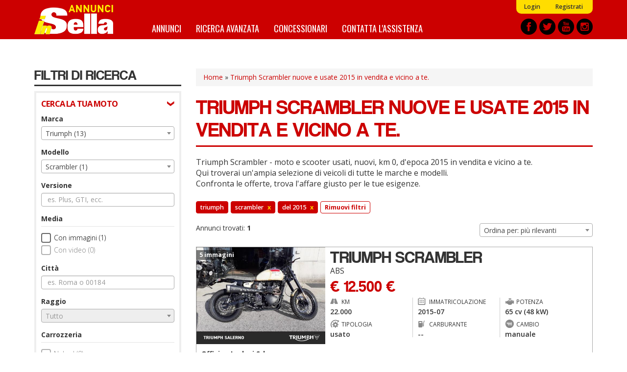

--- FILE ---
content_type: text/html; charset=utf-8
request_url: https://annunci.insella.it/ricerca/marca_triumph--modello_scrambler--di_2015a2015
body_size: 14514
content:
<!DOCTYPE html>
<html lang="it" dir="ltr" prefix="content: http://purl.org/rss/1.0/modules/content/ dc: http://purl.org/dc/terms/ foaf: http://xmlns.com/foaf/0.1/ og: http://ogp.me/ns# rdfs: http://www.w3.org/2000/01/rdf-schema# sioc: http://rdfs.org/sioc/ns# sioct: http://rdfs.org/sioc/types# skos: http://www.w3.org/2004/02/skos/core# xsd: http://www.w3.org/2001/XMLSchema#">
<head>
    <link rel="profile" href="http://www.w3.org/1999/xhtml/vocab" />
    <title>Triumph Scrambler nuovi, usati, km 0, d'epoca 2015 in vendita e vicino a te. - Annunci inSella.it</title>
    <link rel="apple-touch-icon" sizes="57x57" href="/apple-icon-57x57.png">
    <link rel="apple-touch-icon" sizes="60x60" href="/apple-icon-60x60.png">
    <link rel="apple-touch-icon" sizes="72x72" href="/apple-icon-72x72.png">
    <link rel="apple-touch-icon" sizes="76x76" href="/apple-icon-76x76.png">
    <link rel="apple-touch-icon" sizes="114x114" href="/apple-icon-114x114.png">
    <link rel="apple-touch-icon" sizes="120x120" href="/apple-icon-120x120.png">
    <link rel="apple-touch-icon" sizes="144x144" href="/apple-icon-144x144.png">
    <link rel="apple-touch-icon" sizes="152x152" href="/apple-icon-152x152.png">
    <link rel="apple-touch-icon" sizes="180x180" href="/apple-icon-180x180.png">
    <link rel="icon" type="image/png" sizes="192x192"  href="/android-icon-192x192.png">
    <link rel="icon" type="image/png" sizes="32x32" href="/favicon-32x32.png">
    <link rel="icon" type="image/png" sizes="96x96" href="/favicon-96x96.png">
    <link rel="icon" type="image/png" sizes="16x16" href="/favicon-16x16.png">
    <link rel="manifest" href="/manifest.json">
    <meta name="msapplication-TileColor" content="#ffffff">
    <meta name="msapplication-TileImage" content="/ms-icon-144x144.png">
    <meta name="theme-color" content="#ffffff">
    <meta id="meta-viewport" name="viewport" content="width=device-width, initial-scale=1.0, maximum-scale=1.0, minimum-scale=1.0, user-scalable=no">
    <meta http-equiv="Content-Type" content="text/html; charset=utf-8" />
<meta http-equiv="x-dns-prefetch-control" content="on" />
<link rel="dns-prefetch" href="//media.annunci.insella.it" />
<!--[if IE 9]>
<link rel="prefetch" href="//media.annunci.insella.it" />
<![endif]-->
<link rel="shortcut icon" href="//media.annunci.insella.it/sites/default/files/favicon_0.ico" type="image/vnd.microsoft.icon" />
<meta name="robots" content="noindex, follow" />
<meta name="description" content="Triumph Scrambler 2015 nuove, usate o km 0: trova tra annunci e offerte di Triumph Scrambler su Annunci inSella.it. Scopri le migliori offerte, compra o vendi e confronta i prezzi." />
<meta name="generator" content="Drupal 7 (https://www.drupal.org)" />
<link rel="canonical" href="//annunci.insella.it/ricerca/marca_triumph--modello_scrambler--di_2015a2015" />
<link rel="shortlink" href="//annunci.insella.it/ricerca/marca_triumph--modello_scrambler--di_2015a2015" />
    <script type="text/javascript">
    <!--//--><![CDATA[//><!--
    var stdwidth = 1170;
    var mobilewidth = 640;
    window.adv_cookie_setup = (document.cookie.indexOf('adv_cookie_setup=yes') != -1);
    if (!window.adv_cookie_setup) document.documentElement.classList.add('no-cookie-setup');
    window.getWindowWidth = function()
    {
        return Math.max(document.documentElement.clientWidth, window.innerWidth || 0);
    }

    function setViewport()
    {
        var screenw = getWindowWidth();
        if (screenw > mobilewidth && screenw < stdwidth) {

            var ratio = Math.floor((screenw / stdwidth) * 10) / 10;
            var setattr = 'width=device-width, initial-scale=' + ratio + ', maximum-scale=' + ratio + ', minimum-scale=' + ratio + ', user-scalable=no';
            document.getElementById('meta-viewport').setAttribute('content', setattr);
        }
    }

    setViewport();
    window.addEventListener('orientationchange',
        function()
        {
            document.body.style.display = 'none';
            document.getElementById('meta-viewport').setAttribute('content', 'width=device-width, initial-scale=1.0, maximum-scale=1.0, minimum-scale=1.0, user-scalable=no');
            setTimeout(
                function()
                {
                    setViewport();
                    setTimeout(
                        function()
                        {
                            document.body.style.display = 'block';
                            if (typeof fullpage_inst !== 'undefined') fullpage_inst.reBuild();
                            if ($('#home-slider').length > 0 && typeof setHomeSlider !== 'undefined') setHomeSlider();
                        }, 200
                    );
                }, 800
            );
        }, false
    );
    //--><!]]>
    </script>
    <link href="https://fonts.googleapis.com/css?family=Open+Sans:300,400,600,700" rel="stylesheet" />
    <link href="https://fonts.googleapis.com/css?family=BenchNine:300,400,700" rel="stylesheet">
    <link href="https://fonts.googleapis.com/css?family=Oswald:400,700" rel="stylesheet">
    <link type="text/css" rel="stylesheet" href="//annunci.insella.it/sites/default/files/cdn/css/https/css_h8jb3M15YD8rIvvitUT2gx1stlauaX7fWpUKgmLIbgg.css" media="all" />
<link type="text/css" rel="stylesheet" href="//annunci.insella.it/sites/default/files/cdn/css/https/css_OyqfD30olc9WyUX3BX7ChgIMi30Hj0-hzbMWoZbXZ4g.css" media="all" />
<link type="text/css" rel="stylesheet" href="//annunci.insella.it/sites/default/files/cdn/css/https/css_tqEXYHx1v6N4bc0Zx6IYtMnLB2McrSDoozBb4COpuBA.css" media="all" />
<link type="text/css" rel="stylesheet" href="//annunci.insella.it/sites/default/files/cdn/css/https/css_9mZQNYBxstYXGbJbrl_IBSTym3FHtdvLmgnEmk41JHE.css" media="all" />
    <!-- HTML5 element support for IE6-8 -->
    <!--[if lt IE 9]>
        <script src="https://cdn.jsdelivr.net/html5shiv/3.7.3/html5shiv-printshiv.min.js"></script>
    <![endif]-->
    <script src="//annunci.insella.it/sites/default/files/js/js_p6kCJF8M2PoZOWhF8caIOylgpngDIMAps5nSoq8M7u0.js"></script>
<script src="//annunci.insella.it/sites/default/files/js/js_ptdv7Jn1PwMZ-ZtxJNPQKQiSqBJaRxSXFzunb8GQ1T4.js"></script>
<script src="//annunci.insella.it/sites/default/files/js/js_gNw1kzqAiYxnW9pCGyDO6xm0CrCPQTI5RIprpSB4nAk.js"></script>
<script>
      var dfp_tag_marca = 'triumph';
      var dfp_tag_modello = 'scrambler';
      var dfp_tag_provincia = '';
      var dfp_tag_concessionaria = '';
      </script>
<script src="//annunci.insella.it/sites/default/files/js/js_SWS567g9NZVIRf1puwCCQLiMLyCKBlSPw-jgg8cSe-M.js"></script>
<script>jQuery.extend(Drupal.settings, {"basePath":"\/","pathPrefix":"","setHasJsCookie":0,"ajaxPageState":{"theme":"bootstrap_annunci_auto","theme_token":"N_MbfDXd3IWfcYDIx8gKu282lT3_Z1Rhd_qAzSCfMBs","js":{"sites\/all\/modules\/contrib\/jquery_update\/replace\/jquery\/2.1\/jquery.min.js":1,"misc\/jquery-extend-3.4.0.js":1,"misc\/jquery-html-prefilter-3.5.0-backport.js":1,"misc\/jquery.once.js":1,"misc\/drupal.js":1,"sites\/all\/modules\/custom\/cache_setting\/js\/cache_setting.js":1,"sites\/all\/modules\/custom\/comuni_form\/js\/comuni_form.js":1,"sites\/all\/modules\/custom\/comuni_form\/js\/select2\/js\/select2.full.min.js":1,"sites\/all\/modules\/custom\/comuni_form\/js\/segmentjs\/segment.js":1,"sites\/all\/modules\/custom\/comuni_form\/js\/checkbox\/js\/jquery.checkradios.min.js":1,"sites\/all\/modules\/custom\/comuni_form\/js\/multiselect\/jquery.multiselect.js":1,"sites\/all\/modules\/custom\/comuni_form\/js\/autocomplete\/jquery.autocomplete.min.js":1,"sites\/all\/modules\/custom\/elasticsearch_custom\/..\/comuni_form\/js\/select2\/js\/select2.full.min.js":1,"sites\/all\/modules\/custom\/elasticsearch_custom\/..\/comuni_form\/js\/segmentjs\/segment.js":1,"sites\/all\/modules\/custom\/elasticsearch_custom\/..\/comuni_form\/js\/checkbox\/js\/jquery.checkradios.min.js":1,"sites\/all\/modules\/custom\/elasticsearch_custom\/..\/comuni_form\/js\/multiselect\/jquery.multiselect.js":1,"sites\/all\/modules\/contrib\/geofield_gmap\/geofield_gmap.js":1,"sites\/all\/modules\/custom\/preferiti\/js\/preferiti.js":1,"sites\/all\/modules\/custom\/moderazione\/js\/moderazione.js":1,"public:\/\/languages\/it_tIW6EXiODdlwskeOUC1gaTuJ2msareBxmtz7lH5rYdo.js":1,"sites\/all\/modules\/custom\/elasticsearch_custom\/js\/sidebar_init.js":1,"0":1,"sites\/all\/themes\/bootstrap_annunci_auto\/js\/lib\/intersection-observer.min.js":1,"sites\/all\/themes\/bootstrap_annunci_auto\/js\/lib\/lazyload.min.js":1,"sites\/all\/themes\/bootstrap_annunci_auto\/js\/lib\/js.cookie.min.js":1,"sites\/all\/themes\/bootstrap_annunci_auto\/js\/lib\/bootstrap.min.js":1,"sites\/all\/themes\/bootstrap_annunci_auto\/js\/bootstrap.override.js":1,"sites\/all\/themes\/bootstrap_annunci_auto\/js\/custom.js":1,"sites\/all\/themes\/bootstrap_annunci_auto\/js\/quantcast.js":1,"sites\/all\/themes\/bootstrap_annunci_auto\/js\/mobile_menu.js":1,"sites\/all\/themes\/bootstrap_annunci_auto\/js\/lib\/jquery.touchswipe.min.js":1,"sites\/all\/themes\/bootstrap_annunci_auto\/js\/md5.js":1,"sites\/all\/themes\/bootstrap_annunci_auto\/js\/lib\/leaflet\/leaflet.js":1,"sites\/all\/themes\/bootstrap_annunci_auto\/js\/leafmap.js":1},"css":{"modules\/system\/system.base.css":1,"sites\/all\/modules\/custom\/annunci\/css\/annunci.css":1,"sites\/all\/modules\/custom\/cache_setting\/css\/cache_setting.css":1,"sites\/all\/modules\/custom\/comuni_form\/js\/select2\/css\/select2.min.css":1,"sites\/all\/modules\/custom\/comuni_form\/js\/segmentjs\/segment.css":1,"sites\/all\/modules\/custom\/comuni_form\/js\/checkbox\/css\/jquery.checkradios.min.css":1,"sites\/all\/modules\/custom\/comuni_form\/js\/multiselect\/jquery.multiselect.css":1,"sites\/all\/modules\/custom\/comuni_form\/css\/comuni_form.css":1,"sites\/all\/modules\/custom\/elasticsearch_custom\/..\/comuni_form\/js\/select2\/css\/select2.min.css":1,"sites\/all\/modules\/custom\/elasticsearch_custom\/..\/comuni_form\/js\/segmentjs\/segment.css":1,"sites\/all\/modules\/custom\/elasticsearch_custom\/..\/comuni_form\/js\/checkbox\/css\/jquery.checkradios.min.css":1,"sites\/all\/modules\/custom\/elasticsearch_custom\/..\/comuni_form\/js\/multiselect\/jquery.multiselect.css":1,"sites\/all\/modules\/custom\/elasticsearch_custom\/..\/comuni_form\/css\/comuni_form.css":1,"modules\/field\/theme\/field.css":1,"sites\/all\/modules\/contrib\/geofield_gmap\/geofield_gmap.css":1,"modules\/node\/node.css":1,"sites\/all\/modules\/custom\/ricerca\/css\/style.css":1,"sites\/all\/modules\/contrib\/views\/css\/views.css":1,"sites\/all\/modules\/custom\/moderazione\/css\/moderazione.css":1,"sites\/all\/modules\/contrib\/ctools\/css\/ctools.css":1,"sites\/all\/themes\/bootstrap_annunci_auto\/css\/lib\/bootstrap.min.css":1,"sites\/all\/themes\/bootstrap_annunci_auto\/css\/lib\/bootstrap.overrides.min.css":1,"sites\/all\/themes\/bootstrap_annunci_auto\/css\/bootstrap.override.css":1,"sites\/all\/themes\/bootstrap_annunci_auto\/css\/custom.css":1,"sites\/all\/themes\/bootstrap_annunci_auto\/css\/home.css":1,"sites\/all\/themes\/bootstrap_annunci_auto\/css\/sidebar.css":1,"sites\/all\/themes\/bootstrap_annunci_auto\/css\/profile.css":1,"sites\/all\/themes\/bootstrap_annunci_auto\/css\/node.css":1,"sites\/all\/themes\/bootstrap_annunci_auto\/css\/node-teaser.css":1,"sites\/all\/themes\/bootstrap_annunci_auto\/css\/node-add.css":1,"sites\/all\/themes\/bootstrap_annunci_auto\/css\/mobile_menu.css":1,"sites\/all\/themes\/bootstrap_annunci_auto\/js\/lib\/leaflet\/leaflet.css":1}},"annunci":{"path_risultati_ricerca":"ricerca","ricerca_endpoin_ws":"\/\/annunci.insella.it\/servizi\/form\/","get_params":"{\u0022marca\u0022:\u0022triumph\u0022,\u0022modello\u0022:\u0022scrambler\u0022,\u0022di\u0022:\u00222015a2015\u0022}","geo_endopoint_ws":"https:\/\/annunci.insella.it\/ricerca_geo\/"},"currentPath":"ricerca\/marca_triumph--modello_scrambler--di_2015a2015","currentPathIsAdmin":false,"bootstrap":{"anchorsFix":"0","anchorsSmoothScrolling":"0","formHasError":1,"popoverEnabled":0,"popoverOptions":{"animation":1,"html":0,"placement":"right","selector":"","trigger":"click","triggerAutoclose":1,"title":"","content":"","delay":0,"container":"body"},"tooltipEnabled":0,"tooltipOptions":{"animation":1,"html":0,"placement":"auto left","selector":"","trigger":"hover focus","delay":0,"container":"body"}}});</script>
    <!-- Start GPT Tag -->
<script>
  if (typeof window.adv_cookie_setup !== 'undefined' && window.adv_cookie_setup) {

    var gptsrc = '//www.googletagservices.com/tag/js/gpt.js';
    document.write('<scr' + 'ipt src="' + gptsrc + '"></scr' + 'ipt>');
    var gptadslots = [];
    var googletag = googletag || {cmd:[]};
    googletag.cmd.push(
      function()
      {
                        //Adslot 1 declaration
                gptadslots.push(googletag.defineSlot('/91886527/ann-ins-slot1', [[640,120],[640,100],[640,80],[640,50],[640,240],[640,180]], 'div-gpt-ad-5851377-1')
                                 .addService(googletag.pubads())
                   							 .setTargeting('marca',[dfp_tag_marca])
                                 .setTargeting('modello-moto',[typeof dfp_tag_modello !== 'undefined' ? dfp_tag_modello : ''])
                   							 .setTargeting('provincia',[dfp_tag_provincia])
                   							 .setTargeting('concessionaria',[dfp_tag_concessionaria])
                                 .setCollapseEmptyDiv(true)
                                );

                //Adslot 2 declaration
                gptadslots.push(googletag.defineSlot('/91886527/ann-ins-slot2', [[640,120],[640,100],[640,80],[640,50],[640,240],[640,180]], 'div-gpt-ad-5851377-2')
                                  .addService(googletag.pubads())
                   							 .setTargeting('marca',[dfp_tag_marca])
                                 .setTargeting('modello-moto',[typeof dfp_tag_modello !== 'undefined' ? dfp_tag_modello : ''])
                   							 .setTargeting('provincia',[dfp_tag_provincia])
                   							 .setTargeting('concessionaria',[dfp_tag_concessionaria])
                                  .setCollapseEmptyDiv(true)
                                 );

                //Adslot 3 declaration
                gptadslots.push(googletag.defineSlot('/91886527/ann-ins-slot3', [[300,75],[300,100],[300,170],[300,200],[300,250]], 'div-gpt-ad-5851377-3')
                                 .addService(googletag.pubads())
                   							 .setTargeting('marca',[dfp_tag_marca])
                                 .setTargeting('modello-moto',[typeof dfp_tag_modello !== 'undefined' ? dfp_tag_modello : ''])
                   							 .setTargeting('provincia',[dfp_tag_provincia])
                   							 .setTargeting('concessionaria',[dfp_tag_concessionaria])
                                 .setCollapseEmptyDiv(true)
                                );

                //Adslot 4 declaration
                gptadslots.push(googletag.defineSlot('/91886527/ann-ins-slot4', [1140,120], 'div-gpt-ad-5851377-4')
                                 .addService(googletag.pubads())
                   							 .setTargeting('marca',[dfp_tag_marca])
                                 .setTargeting('modello-moto',[typeof dfp_tag_modello !== 'undefined' ? dfp_tag_modello : ''])
                   							 .setTargeting('provincia',[dfp_tag_provincia])
                   							 .setTargeting('concessionaria',[dfp_tag_concessionaria])
                                 .setCollapseEmptyDiv(true)
                                );

                googletag.pubads().enableSingleRequest();
        googletag.enableServices();
      }
    );
  }
</script>
<!-- End GPT Tag --></head>
<body class="html not-front not-logged-in no-sidebars page-ricerca page-ricerca-marca-triumph--modello-scrambler--di-2015a2015 page-vendita-auto anonymous-user">
    <div id="skip-link">
        <a href="#main-content" class="element-invisible element-focusable">Salta al contenuto principale</a>
    </div>
        <header id="navbar" role="banner" class="navbar container-fluid navbar-default">
  <div class="container">
    <div id="logo"><a href="/" title="Home">Annunci inSella</a></div>
            <nav role="navigation" class="clearfix">
                      <div id="av-sub-menu" class="clearfix"><ul class="menu nav navbar-nav secondary"><li class="first leaf"><a href="/user/login" title="">Login</a></li>
<li class="last leaf"><a href="/user/register" title="">Registrati</a></li>
</ul></div>
                                <div id="av-main-menu" class="clearfix"><ul class="menu nav navbar-nav"><li class="first leaf"><a href="/ricerca/" title="Annunci Moto">Annunci</a></li>
<li class="leaf"><a href="/ricerca-avanzata" title="">Ricerca avanzata</a></li>
<li class="leaf"><a href="/concessionari" title="Elenco concessionari Moto">Concessionari</a></li>
<li class="last leaf"><a href="/contattaci" title="Contatta l&#039;assistenza">Contatta l&#039;assistenza</a></li>
</ul></div>
                  </nav>
        <div id="share-header-block">
      <a href="https://www.facebook.com/insella.it" title="Facebook" rel="new nofollow"><img class="lazy-load-img" src="[data-uri]" data-src="https://media.annunci.insella.it/sites/all/themes/bootstrap_annunci_auto/images/social/facebook.png" /></a>
      <a href="https://twitter.com/insella" title="Twitter" rel="new nofollow"><img class="lazy-load-img" src="[data-uri]" data-src="https://media.annunci.insella.it/sites/all/themes/bootstrap_annunci_auto/images/social/twitter.png" /></a>
      <a href="https://www.youtube.com/channel/UClPbdvBYhkQ7EfnMgseSh1A" title="Youtube" rel="new nofollow"><img class="lazy-load-img" src="[data-uri]" data-src="https://media.annunci.insella.it/sites/all/themes/bootstrap_annunci_auto/images/social/youtube.png" /></a>
      <a href="https://www.instagram.com/insellait/?hl=it" title="Instagram" rel="new nofollow"><img class="lazy-load-img" src="[data-uri]" data-src="https://media.annunci.insella.it/sites/all/themes/bootstrap_annunci_auto/images/social/instagram.png" /></a>
    </div>
  </div>
</header>

<!-- SKIN -->
<div class="banner-wrapper leaderboard-banner container" id="leaderboard-banner-wrapper"><!-- GPT AdSlot 4 for Ad unit 'ann-ins-slot4' ### Size: [[1140,120]] -->
<!-- Adslot's refresh function: googletag.pubads().refresh([gptadslots[3]]) -->
<div id="div-gpt-ad-5851377-4" class="banner-content">
  <script>
    if (typeof window.adv_cookie_setup !== 'undefined' && window.adv_cookie_setup)
        googletag.cmd.push(function() { googletag.display('div-gpt-ad-5851377-4'); });
  </script>
</div>
<!-- End AdSlot 4 --></div>
<!-- END SKIN -->

<div class="main-container container">

  <header role="banner" id="page-header">
    
      </header> <!-- /#page-header -->

  <div class="row">

          <aside id="main-content-sidebar" class="col-sm-3" role="complementary">
        <div class="sidebar-rowtitle">FILTRI DI RICERCA</div>
                <div class="form-wrapper-phold">
                      <div class="sidebar-form-group-title">CERCA LA TUA MOTO</div>
            <div class="sidebar-form-group">
                <div class="region region-sidebar-first-filtro-1">
    <section id="block-elasticsearch-custom-ec-filtri-zona-1" class="block block-elasticsearch-custom clearfix">

      
  <div class="form-group">
        <label for="marche">Marca</label>
        <select  name="marche" id="marche" class="form-control select_custom">
                    <option value="_none">Tutto</option>
                                                                <optgroup label="Marche pi&ugrave; cercate">
                                                                        <option value="bmw" >BMW (36)</option>
                                                    <option value="ducati" >Ducati (20)</option>
                                                    <option value="harley-davidson" >Harley-Davidson (8)</option>
                                                    <option value="honda" >Honda (14)</option>
                                                    <option value="kawasaki" >Kawasaki (12)</option>
                                                    <option value="ktm" >KTM (5)</option>
                                                    <option value="piaggio" >Piaggio (5)</option>
                                                    <option value="suzuki" >Suzuki (4)</option>
                                                    <option value="triumph"  selected="selected">Triumph (13)</option>
                                                    <option value="yamaha" >Yamaha (26)</option>
                                                                </optgroup>
                                    <optgroup label="Altre marche">
                                                                        <option value="aprilia" >Aprilia (3)</option>
                                                    <option value="betamotor" >Betamotor (1)</option>
                                                    <option value="cf-moto" >CF Moto (1)</option>
                                                    <option value="can-am" >Can-Am (2)</option>
                                                    <option value="headbanger" >Headbanger (1)</option>
                                                    <option value="kymco" >Kymco (4)</option>
                                                    <option value="mv-agusta" >MV Agusta (12)</option>
                                                    <option value="mash" >Mash (3)</option>
                                                    <option value="moto-guzzi" >Moto Guzzi (4)</option>
                                                    <option value="peugeot" >Peugeot (1)</option>
                                                    <option value="vespa" >Vespa (1)</option>
                                                                </optgroup>
                                        </select>
</div><div class="form-group">
        <label for="modelli">Modello</label>
        <select  name="modelli" id="modelli" class="form-control select_custom">
                    <option value="_none">Tutto</option>
                                                                <option value="bobber" >Bobber (1)</option>
                                    <option value="bonneville" >Bonneville (6)</option>
                                    <option value="scrambler"  selected="selected">Scrambler (1)</option>
                                    <option value="speed-triple" >Speed Triple (3)</option>
                                    <option value="street-triple" >Street Triple (1)</option>
                                    <option value="tiger" >Tiger (1)</option>
                                        </select>
</div><div class="form-group">
        <label for="versione">Versione</label>
        <input type="text" name="versione" id="versione" class="returnAction delay form-control" placeholder="es. Plus, GTI, ecc." value="" autocomplete="off">
</div><label class="control-label checkbox-label">Media</label>

<div class="checkbox-wrapper ">
    <input  name="immagini" id="immagini"  value="1" type="checkbox" class="checkradios"/>
    <label for="immagini" class="inner-label">Con immagini (1)</label>
</div>
<div class="checkbox-wrapper disabled">
    <input disabled name="video" id="video"  value="1" type="checkbox" class="checkradios"/>
    <label for="video" class="inner-label">Con video (0)</label>
</div><div id="geo_filter">
  
  <div>
    <div class="form-group">
        <label for="citta">Citt&agrave;</label>
        <input type="text" name="citta" id="citta" class="returnAction delay form-control" placeholder="es. Roma o 00184" value="" autocomplete="off">
</div>  </div>
  <div>
    <div class="form-group">
        <label for="raggio">Raggio</label>
        <select  disabled name="raggio" id="raggio" class="form-control select_custom">
                    </select>
</div>  </div>
  
</div>
<label class="control-label checkbox-label">Carrozzeria</label>

                    <div class="checkbox-wrapper disabled">
            <input  disabled name="carrozzeria[]" id="carrozzeria_naked" value="naked" type="checkbox" class="carrozzeria carrozzeria-naked checkradios"/>
            <label for="carrozzeria_naked" class="inner-label">Naked (0)</label>
        </div>
                    <div class="checkbox-wrapper disabled">
            <input  disabled name="carrozzeria[]" id="carrozzeria_sportiva" value="sportiva" type="checkbox" class="carrozzeria carrozzeria-sportiva checkradios"/>
            <label for="carrozzeria_sportiva" class="inner-label">Sportiva (0)</label>
        </div>
                    <div class="checkbox-wrapper disabled">
            <input  disabled name="carrozzeria[]" id="carrozzeria_custom" value="custom" type="checkbox" class="carrozzeria carrozzeria-custom checkradios"/>
            <label for="carrozzeria_custom" class="inner-label">Custom (0)</label>
        </div>
                    <div class="checkbox-wrapper disabled">
            <input  disabled name="carrozzeria[]" id="carrozzeria_motard" value="motard" type="checkbox" class="carrozzeria carrozzeria-motard checkradios"/>
            <label for="carrozzeria_motard" class="inner-label">Motard (0)</label>
        </div>
                    <div class="checkbox-wrapper disabled">
            <input  disabled name="carrozzeria[]" id="carrozzeria_stradale" value="stradale" type="checkbox" class="carrozzeria carrozzeria-stradale checkradios"/>
            <label for="carrozzeria_stradale" class="inner-label">Stradale (0)</label>
        </div>
                    <div class="checkbox-wrapper disabled">
            <input  disabled name="carrozzeria[]" id="carrozzeria_enduro" value="enduro" type="checkbox" class="carrozzeria carrozzeria-enduro checkradios"/>
            <label for="carrozzeria_enduro" class="inner-label">Enduro (0)</label>
        </div>
                    <div class="checkbox-wrapper ">
            <input   name="carrozzeria[]" id="carrozzeria_scrambler" value="scrambler" type="checkbox" class="carrozzeria carrozzeria-scrambler checkradios"/>
            <label for="carrozzeria_scrambler" class="inner-label">Scrambler (1)</label>
        </div>
                    <div class="checkbox-wrapper disabled">
            <input  disabled name="carrozzeria[]" id="carrozzeria_trial" value="trial" type="checkbox" class="carrozzeria carrozzeria-trial checkradios"/>
            <label for="carrozzeria_trial" class="inner-label">Trial (0)</label>
        </div>
                    <div class="checkbox-wrapper disabled">
            <input  disabled name="carrozzeria[]" id="carrozzeria_endurostradale" value="endurostradale" type="checkbox" class="carrozzeria carrozzeria-endurostradale checkradios"/>
            <label for="carrozzeria_endurostradale" class="inner-label">Enduro stradale (0)</label>
        </div>
                    <div class="checkbox-wrapper disabled">
            <input  disabled name="carrozzeria[]" id="carrozzeria_scooterruotealte" value="scooterruotealte" type="checkbox" class="carrozzeria carrozzeria-scooterruotealte checkradios"/>
            <label for="carrozzeria_scooterruotealte" class="inner-label">Scooter ruote alte (0)</label>
        </div>
                    <div class="checkbox-wrapper disabled">
            <input  disabled name="carrozzeria[]" id="carrozzeria_scooterruotebasse" value="scooterruotebasse" type="checkbox" class="carrozzeria carrozzeria-scooterruotebasse checkradios"/>
            <label for="carrozzeria_scooterruotebasse" class="inner-label">Scooter ruote basse (0)</label>
        </div>
                    <div class="checkbox-wrapper disabled">
            <input  disabled name="carrozzeria[]" id="carrozzeria_scootertreruote" value="scootertreruote" type="checkbox" class="carrozzeria carrozzeria-scootertreruote checkradios"/>
            <label for="carrozzeria_scootertreruote" class="inner-label">Scooter tre ruote (0)</label>
        </div>
                    <div class="checkbox-wrapper disabled">
            <input  disabled name="carrozzeria[]" id="carrozzeria_50cc" value="50cc" type="checkbox" class="carrozzeria carrozzeria-50cc checkradios"/>
            <label for="carrozzeria_50cc" class="inner-label">50 cc (0)</label>
        </div>
                    <div class="checkbox-wrapper disabled">
            <input  disabled name="carrozzeria[]" id="carrozzeria_altro" value="altro" type="checkbox" class="carrozzeria carrozzeria-altro checkradios"/>
            <label for="carrozzeria_altro" class="inner-label">Altro (0)</label>
        </div>
    <div class="form-group prezzo wrapper-form-range-fields">
        <label for="da_prezzo">Prezzo</label>
        <select name="da_prezzo" id="da_prezzo" class="form-control select_custom valore-from da_prezzo">
        <option value="_none">da</option>
                                    <option value="_none" >&euro; 0</option>
                            <option value="1000" >&euro; 1.000</option>
                            <option value="1500" >&euro; 1.500</option>
                            <option value="2000" >&euro; 2.000</option>
                            <option value="2500" >&euro; 2.500</option>
                            <option value="3000" >&euro; 3.000</option>
                            <option value="3500" >&euro; 3.500</option>
                            <option value="4000" >&euro; 4.000</option>
                            <option value="4500" >&euro; 4.500</option>
                            <option value="5000" >&euro; 5.000</option>
                            <option value="6000" >&euro; 6.000</option>
                            <option value="7000" >&euro; 7.000</option>
                            <option value="8000" >&euro; 8.000</option>
                            <option value="9000" >&euro; 9.000</option>
                            <option value="10000" >&euro; 10.000</option>
                            <option value="12500" >&euro; 12.500</option>
                            <option value="15000" >&euro; 15.000</option>
                            <option value="17500" >&euro; 17.500</option>
                            <option value="20000" >&euro; 20.000</option>
                            <option value="25000" >&euro; 25.000</option>
                            <option value="30000" >&euro; 30.000</option>
                            <option value="35000" >&euro; 35.000</option>
                            <option value="40000" >&euro; 40.000</option>
                            <option value="45000" >&euro; 45.000</option>
                            <option value="50000" >&euro; 50.000</option>
                            <option value="75000" >&euro; 75.000</option>
                            <option value="100000" >&euro; 100.000</option>
                            <option value="250000" >&euro; 250.000</option>
                            <option value="500000" >&euro; 500.000</option>
                            <option value="1000000" >&euro; 1.000.000</option>
                            <option value="2000000" >&euro; 2.000.000</option>
                        </select>
    <select name="a_prezzo" id="a_prezzo" class="form-control select_custom valore-to a_prezzo">
        <option value="_none">a</option>
                                    <option value="1000" >&euro; 1.000</option>
                            <option value="1500" >&euro; 1.500</option>
                            <option value="2000" >&euro; 2.000</option>
                            <option value="2500" >&euro; 2.500</option>
                            <option value="3000" >&euro; 3.000</option>
                            <option value="3500" >&euro; 3.500</option>
                            <option value="4000" >&euro; 4.000</option>
                            <option value="4500" >&euro; 4.500</option>
                            <option value="5000" >&euro; 5.000</option>
                            <option value="6000" >&euro; 6.000</option>
                            <option value="7000" >&euro; 7.000</option>
                            <option value="8000" >&euro; 8.000</option>
                            <option value="9000" >&euro; 9.000</option>
                            <option value="10000" >&euro; 10.000</option>
                            <option value="12500" >&euro; 12.500</option>
                            <option value="15000" >&euro; 15.000</option>
                            <option value="17500" >&euro; 17.500</option>
                            <option value="20000" >&euro; 20.000</option>
                            <option value="25000" >&euro; 25.000</option>
                            <option value="30000" >&euro; 30.000</option>
                            <option value="35000" >&euro; 35.000</option>
                            <option value="40000" >&euro; 40.000</option>
                            <option value="45000" >&euro; 45.000</option>
                            <option value="50000" >&euro; 50.000</option>
                            <option value="75000" >&euro; 75.000</option>
                            <option value="100000" >&euro; 100.000</option>
                            <option value="250000" >&euro; 250.000</option>
                            <option value="500000" >&euro; 500.000</option>
                            <option value="1000000" >&euro; 1.000.000</option>
                            <option value="2000000" >&euro; 2.000.000</option>
                        </select>
</div><div class="form-group anno_immatricolazione wrapper-form-range-fields">
        <label for="da_anno">Anno</label>
        <select name="da_anno" id="da_anno" class="form-control select_custom valore-from da_anno">
        <option value="_none">da</option>
                                    <option value="2015"  selected="selected">2015</option>
                        </select>
    <select name="a_anno" id="a_anno" class="form-control select_custom valore-to a_anno">
        <option value="_none">a</option>
                                    <option value="2015"  selected="selected">2015</option>
                        </select>
</div><div class="form-group chilometraggio wrapper-form-range-fields">
        <label for="da_chilometraggio">Chilometraggio</label>
        <select name="da_chilometraggio" id="da_chilometraggio" class="form-control select_custom valore-from da_chilometraggio">
        <option value="_none">da</option>
                                    <option value="2500" >2.500 Km</option>
                            <option value="5000" >5.000 Km</option>
                            <option value="10000" >10.000 Km</option>
                            <option value="15000" >15.000 Km</option>
                            <option value="20000" >20.000 Km</option>
                            <option value="25000" >25.000 Km</option>
                            <option value="30000" >30.000 Km</option>
                            <option value="35000" >35.000 Km</option>
                            <option value="40000" >40.000 Km</option>
                            <option value="45000" >45.000 Km</option>
                            <option value="50000" >50.000 Km</option>
                            <option value="60000" >60.000 Km</option>
                            <option value="70000" >70.000 Km</option>
                            <option value="80000" >80.000 Km</option>
                            <option value="90000" >90.000 Km</option>
                            <option value="100000" >100.000 Km</option>
                            <option value="110000" >110.000 Km</option>
                            <option value="120000" >120.000 Km</option>
                            <option value="130000" >130.000 Km</option>
                            <option value="140000" >140.000 Km</option>
                            <option value="150000" >150.000 Km</option>
                            <option value="175000" >175.000 Km</option>
                            <option value="200000" >200.000 Km</option>
                        </select>
    <select name="a_chilometraggio" id="a_chilometraggio" class="form-control select_custom valore-to a_chilometraggio">
        <option value="_none">a</option>
                                    <option value="2500" >2.500 Km</option>
                            <option value="5000" >5.000 Km</option>
                            <option value="10000" >10.000 Km</option>
                            <option value="15000" >15.000 Km</option>
                            <option value="20000" >20.000 Km</option>
                            <option value="25000" >25.000 Km</option>
                            <option value="30000" >30.000 Km</option>
                            <option value="35000" >35.000 Km</option>
                            <option value="40000" >40.000 Km</option>
                            <option value="45000" >45.000 Km</option>
                            <option value="50000" >50.000 Km</option>
                            <option value="60000" >60.000 Km</option>
                            <option value="70000" >70.000 Km</option>
                            <option value="80000" >80.000 Km</option>
                            <option value="90000" >90.000 Km</option>
                            <option value="100000" >100.000 Km</option>
                            <option value="110000" >110.000 Km</option>
                            <option value="120000" >120.000 Km</option>
                            <option value="130000" >130.000 Km</option>
                            <option value="140000" >140.000 Km</option>
                            <option value="150000" >150.000 Km</option>
                            <option value="175000" >175.000 Km</option>
                            <option value="200000" >200.000 Km</option>
                        </select>
</div><div class="form-group usura_pneumatico_anteriore wrapper-form-range-fields">
        <label for="da_pneumatico_anteriore">Usura pneumatico anteriore</label>
        <select name="da_pneumatico_anteriore" id="da_pneumatico_anteriore" class="form-control select_custom valore-from da_pneumatico_anteriore">
        <option value="_none">da</option>
                                    <option value="0" >0 %</option>
                            <option value="10" >10 %</option>
                            <option value="20" >20 %</option>
                            <option value="30" >30 %</option>
                            <option value="40" >40 %</option>
                            <option value="50" >50 %</option>
                            <option value="60" >60 %</option>
                            <option value="70" >70 %</option>
                            <option value="80" >80 %</option>
                            <option value="90" >90 %</option>
                            <option value="100" >100 %</option>
                        </select>
    <select name="a_pneumatico_anteriore" id="a_pneumatico_anteriore" class="form-control select_custom valore-to a_pneumatico_anteriore">
        <option value="_none">a</option>
                                    <option value="0" >0 %</option>
                            <option value="10" >10 %</option>
                            <option value="20" >20 %</option>
                            <option value="30" >30 %</option>
                            <option value="40" >40 %</option>
                            <option value="50" >50 %</option>
                            <option value="60" >60 %</option>
                            <option value="70" >70 %</option>
                            <option value="80" >80 %</option>
                            <option value="90" >90 %</option>
                            <option value="100" >100 %</option>
                        </select>
</div><div class="form-group usura_pneumatico_posteriore wrapper-form-range-fields">
        <label for="da_pneumatico_posteriore">Usura pneumatico posteriore</label>
        <select name="da_pneumatico_posteriore" id="da_pneumatico_posteriore" class="form-control select_custom valore-from da_pneumatico_posteriore">
        <option value="_none">da</option>
                                    <option value="0" >0 %</option>
                            <option value="10" >10 %</option>
                            <option value="20" >20 %</option>
                            <option value="30" >30 %</option>
                            <option value="40" >40 %</option>
                            <option value="50" >50 %</option>
                            <option value="60" >60 %</option>
                            <option value="70" >70 %</option>
                            <option value="80" >80 %</option>
                            <option value="90" >90 %</option>
                            <option value="100" >100 %</option>
                        </select>
    <select name="a_pneumatico_posteriore" id="a_pneumatico_posteriore" class="form-control select_custom valore-to a_pneumatico_posteriore">
        <option value="_none">a</option>
                                    <option value="0" >0 %</option>
                            <option value="10" >10 %</option>
                            <option value="20" >20 %</option>
                            <option value="30" >30 %</option>
                            <option value="40" >40 %</option>
                            <option value="50" >50 %</option>
                            <option value="60" >60 %</option>
                            <option value="70" >70 %</option>
                            <option value="80" >80 %</option>
                            <option value="90" >90 %</option>
                            <option value="100" >100 %</option>
                        </select>
</div><label class="control-label checkbox-label">Carburante</label>

                    <div class="checkbox-wrapper disabled">
            <input  disabled name="alimentazione[]" id="alimentazione_benzina4t" value="benzina4t" type="checkbox" class="carburante alimentazione-benzina4t checkradios"/>
            <label for="alimentazione_benzina4t" class="inner-label">Benzina 4 tempi (0)</label>
        </div>
                    <div class="checkbox-wrapper disabled">
            <input  disabled name="alimentazione[]" id="alimentazione_benzina2t" value="benzina2t" type="checkbox" class="carburante alimentazione-benzina2t checkradios"/>
            <label for="alimentazione_benzina2t" class="inner-label">Benzina 2 tempi (0)</label>
        </div>
                    <div class="checkbox-wrapper disabled">
            <input  disabled name="alimentazione[]" id="alimentazione_elettrica" value="elettrica" type="checkbox" class="carburante alimentazione-elettrica checkradios"/>
            <label for="alimentazione_elettrica" class="inner-label">Elettrica (0)</label>
        </div>
                    <div class="checkbox-wrapper disabled">
            <input  disabled name="alimentazione[]" id="alimentazione_altro" value="altro" type="checkbox" class="carburante alimentazione-altro checkradios"/>
            <label for="alimentazione_altro" class="inner-label">Altro (0)</label>
        </div>
    <label class="control-label checkbox-label">Tipo di veicolo</label>

                    <div class="checkbox-wrapper ">
            <input   name="tipologia[]" id="tipologia_usato" value="usato" type="checkbox" class="tipo_veicolo tipologia-usato checkradios"/>
            <label for="tipologia_usato" class="inner-label">Usate (1)</label>
        </div>
    <div class="form-group potenza wrapper-form-range-fields">
        <label for="from_potenza">Potenza (in KW)</label>
        <input type="text" class="delay form-control from_potenza" id="from_potenza" name="from_potenza" placeholder="da" value="">
    <input type="text" class="delay form-control to_potenza" id="to_potenza" name="to_potenza" placeholder="a" value="">
</div><label class="control-label checkbox-label">Cambio</label>

                    <div class="checkbox-wrapper ">
            <input   name="cambio[]" id="cambio_manuale" value="manuale" type="checkbox" class="cambio cambio-manuale checkradios"/>
            <label for="cambio_manuale" class="inner-label">Manuale (1)</label>
        </div>
                    <div class="checkbox-wrapper disabled">
            <input  disabled name="cambio[]" id="cambio_automatico" value="automatico" type="checkbox" class="cambio cambio-automatico checkradios"/>
            <label for="cambio_automatico" class="inner-label">Automatico (0)</label>
        </div>
                    <div class="checkbox-wrapper disabled">
            <input  disabled name="cambio[]" id="cambio_semiautomatico" value="semiautomatico" type="checkbox" class="cambio cambio-semiautomatico checkradios"/>
            <label for="cambio_semiautomatico" class="inner-label">Semiautomatico (0)</label>
        </div>
    <div class="form-group cilindrata wrapper-form-range-fields">
        <label for="da_cilindrata">Cilindrata</label>
        <select name="da_cilindrata" id="da_cilindrata" class="form-control select_custom valore-from da_cilindrata">
        <option value="_none">da</option>
                                    <option value="50" >50 cc</option>
                            <option value="125" >125 cc</option>
                            <option value="250" >250 cc</option>
                            <option value="300" >300 cc</option>
                            <option value="400" >400 cc</option>
                            <option value="500" >500 cc</option>
                            <option value="600" >600 cc</option>
                            <option value="700" >700 cc</option>
                            <option value="750" >750 cc</option>
                            <option value="800" >800 cc</option>
                            <option value="900" >900 cc</option>
                            <option value="1000" >1.000 cc</option>
                            <option value="1100" >1.100 cc</option>
                            <option value="1200" >1.200 cc</option>
                            <option value="1300" >1.300 cc</option>
                            <option value="1400" >1.400 cc</option>
                            <option value="1500" >1.500 cc</option>
                            <option value="2000" >2.000 cc</option>
                            <option value="3000" >3.000 cc</option>
                        </select>
    <select name="a_cilindrata" id="a_cilindrata" class="form-control select_custom valore-to a_cilindrata">
        <option value="_none">a</option>
                                    <option value="50" >50 cc</option>
                            <option value="125" >125 cc</option>
                            <option value="250" >250 cc</option>
                            <option value="300" >300 cc</option>
                            <option value="400" >400 cc</option>
                            <option value="500" >500 cc</option>
                            <option value="600" >600 cc</option>
                            <option value="700" >700 cc</option>
                            <option value="750" >750 cc</option>
                            <option value="800" >800 cc</option>
                            <option value="900" >900 cc</option>
                            <option value="1000" >1.000 cc</option>
                            <option value="1100" >1.100 cc</option>
                            <option value="1200" >1.200 cc</option>
                            <option value="1300" >1.300 cc</option>
                            <option value="1400" >1.400 cc</option>
                            <option value="1500" >1.500 cc</option>
                            <option value="2000" >2.000 cc</option>
                            <option value="3000" >3.000 cc</option>
                        </select>
</div><label class="control-label checkbox-label">Concessionari ufficiali</label>
    Nessuna
</section>
  </div>
            </div>
          
                      <div class="sidebar-form-group-title">EQUIPAGGIAMENTO</div>
            <div class="sidebar-form-group">
                <div class="region region-sidebar-first-filtro-2">
    <section id="block-elasticsearch-custom-ec-filtri-zona-2" class="block block-elasticsearch-custom clearfix">

      
  <label class="control-label checkbox-label">Equipaggiamento</label>

                    <div class="checkbox-wrapper ">
            <input   name="equipaggiamento[]" id="equipaggiamento_3796" value="3796" type="checkbox" class="equipaggiamento equipaggiamento-3796 checkradios"/>
            <label for="equipaggiamento_3796" class="inner-label">ABS</label>
        </div>
                    <div class="checkbox-wrapper ">
            <input   name="equipaggiamento[]" id="equipaggiamento_3797" value="3797" type="checkbox" class="equipaggiamento equipaggiamento-3797 checkradios"/>
            <label for="equipaggiamento_3797" class="inner-label">ammortizzatore di sterzo</label>
        </div>
                    <div class="checkbox-wrapper ">
            <input   name="equipaggiamento[]" id="equipaggiamento_3798" value="3798" type="checkbox" class="equipaggiamento equipaggiamento-3798 checkradios"/>
            <label for="equipaggiamento_3798" class="inner-label">antifurto</label>
        </div>
                    <div class="checkbox-wrapper ">
            <input   name="equipaggiamento[]" id="equipaggiamento_4464" value="4464" type="checkbox" class="equipaggiamento equipaggiamento-4464 checkradios"/>
            <label for="equipaggiamento_4464" class="inner-label">assistente per la partenza in salita</label>
        </div>
                    <div class="checkbox-wrapper ">
            <input   name="equipaggiamento[]" id="equipaggiamento_3799" value="3799" type="checkbox" class="equipaggiamento equipaggiamento-3799 checkradios"/>
            <label for="equipaggiamento_3799" class="inner-label">bauletto</label>
        </div>
                    <div class="checkbox-wrapper ">
            <input   name="equipaggiamento[]" id="equipaggiamento_3800" value="3800" type="checkbox" class="equipaggiamento equipaggiamento-3800 checkradios"/>
            <label for="equipaggiamento_3800" class="inner-label">cavalletto centrale</label>
        </div>
                    <div class="checkbox-wrapper ">
            <input   name="equipaggiamento[]" id="equipaggiamento_3801" value="3801" type="checkbox" class="equipaggiamento equipaggiamento-3801 checkradios"/>
            <label for="equipaggiamento_3801" class="inner-label">cerchi a raggi</label>
        </div>
                    <div class="checkbox-wrapper ">
            <input   name="equipaggiamento[]" id="equipaggiamento_3802" value="3802" type="checkbox" class="equipaggiamento equipaggiamento-3802 checkradios"/>
            <label for="equipaggiamento_3802" class="inner-label">cerchi a razze</label>
        </div>
                    <div class="checkbox-wrapper ">
            <input   name="equipaggiamento[]" id="equipaggiamento_3803" value="3803" type="checkbox" class="equipaggiamento equipaggiamento-3803 checkradios"/>
            <label for="equipaggiamento_3803" class="inner-label">cerchio a disco</label>
        </div>
                    <div class="checkbox-wrapper ">
            <input   name="equipaggiamento[]" id="equipaggiamento_3917" value="3917" type="checkbox" class="equipaggiamento equipaggiamento-3917 checkradios"/>
            <label for="equipaggiamento_3917" class="inner-label">chiave elettronica</label>
        </div>
                    <div class="checkbox-wrapper ">
            <input   name="equipaggiamento[]" id="equipaggiamento_4120" value="4120" type="checkbox" class="equipaggiamento equipaggiamento-4120 checkradios"/>
            <label for="equipaggiamento_4120" class="inner-label">Chiusura centralizzata</label>
        </div>
                    <div class="checkbox-wrapper ">
            <input   name="equipaggiamento[]" id="equipaggiamento_3804" value="3804" type="checkbox" class="equipaggiamento equipaggiamento-3804 checkradios"/>
            <label for="equipaggiamento_3804" class="inner-label">collegamento Aux</label>
        </div>
                    <div class="checkbox-wrapper ">
            <input   name="equipaggiamento[]" id="equipaggiamento_3805" value="3805" type="checkbox" class="equipaggiamento equipaggiamento-3805 checkradios"/>
            <label for="equipaggiamento_3805" class="inner-label">collegamento Usb</label>
        </div>
                    <div class="checkbox-wrapper ">
            <input   name="equipaggiamento[]" id="equipaggiamento_3806" value="3806" type="checkbox" class="equipaggiamento equipaggiamento-3806 checkradios"/>
            <label for="equipaggiamento_3806" class="inner-label">computer di bordo</label>
        </div>
                    <div class="checkbox-wrapper ">
            <input   name="equipaggiamento[]" id="equipaggiamento_3807" value="3807" type="checkbox" class="equipaggiamento equipaggiamento-3807 checkradios"/>
            <label for="equipaggiamento_3807" class="inner-label">controllo elettronico trazione</label>
        </div>
                    <div class="checkbox-wrapper ">
            <input   name="equipaggiamento[]" id="equipaggiamento_3808" value="3808" type="checkbox" class="equipaggiamento equipaggiamento-3808 checkradios"/>
            <label for="equipaggiamento_3808" class="inner-label">cruise control</label>
        </div>
                    <div class="checkbox-wrapper ">
            <input   name="equipaggiamento[]" id="equipaggiamento_4128" value="4128" type="checkbox" class="equipaggiamento equipaggiamento-4128 checkradios"/>
            <label for="equipaggiamento_4128" class="inner-label">Fari a led</label>
        </div>
                    <div class="checkbox-wrapper ">
            <input   name="equipaggiamento[]" id="equipaggiamento_3809" value="3809" type="checkbox" class="equipaggiamento equipaggiamento-3809 checkradios"/>
            <label for="equipaggiamento_3809" class="inner-label">fari allo xeno</label>
        </div>
                    <div class="checkbox-wrapper ">
            <input   name="equipaggiamento[]" id="equipaggiamento_3810" value="3810" type="checkbox" class="equipaggiamento equipaggiamento-3810 checkradios"/>
            <label for="equipaggiamento_3810" class="inner-label">fendinebbia</label>
        </div>
                    <div class="checkbox-wrapper ">
            <input   name="equipaggiamento[]" id="equipaggiamento_3811" value="3811" type="checkbox" class="equipaggiamento equipaggiamento-3811 checkradios"/>
            <label for="equipaggiamento_3811" class="inner-label">frenata integrale</label>
        </div>
                    <div class="checkbox-wrapper ">
            <input   name="equipaggiamento[]" id="equipaggiamento_3812" value="3812" type="checkbox" class="equipaggiamento equipaggiamento-3812 checkradios"/>
            <label for="equipaggiamento_3812" class="inner-label">frizione antisaltellamento</label>
        </div>
                    <div class="checkbox-wrapper ">
            <input   name="equipaggiamento[]" id="equipaggiamento_3813" value="3813" type="checkbox" class="equipaggiamento equipaggiamento-3813 checkradios"/>
            <label for="equipaggiamento_3813" class="inner-label">lettore cd</label>
        </div>
                    <div class="checkbox-wrapper ">
            <input   name="equipaggiamento[]" id="equipaggiamento_3814" value="3814" type="checkbox" class="equipaggiamento equipaggiamento-3814 checkradios"/>
            <label for="equipaggiamento_3814" class="inner-label">manopole riscaldabili</label>
        </div>
                    <div class="checkbox-wrapper ">
            <input   name="equipaggiamento[]" id="equipaggiamento_3815" value="3815" type="checkbox" class="equipaggiamento equipaggiamento-3815 checkradios"/>
            <label for="equipaggiamento_3815" class="inner-label">manubrio/semimanubri regolabile/i</label>
        </div>
                    <div class="checkbox-wrapper ">
            <input   name="equipaggiamento[]" id="equipaggiamento_4360" value="4360" type="checkbox" class="equipaggiamento equipaggiamento-4360 checkradios"/>
            <label for="equipaggiamento_4360" class="inner-label">monitoraggio pressione pneumatici</label>
        </div>
                    <div class="checkbox-wrapper ">
            <input   name="equipaggiamento[]" id="equipaggiamento_3816" value="3816" type="checkbox" class="equipaggiamento equipaggiamento-3816 checkradios"/>
            <label for="equipaggiamento_3816" class="inner-label">mp3</label>
        </div>
                    <div class="checkbox-wrapper ">
            <input   name="equipaggiamento[]" id="equipaggiamento_3817" value="3817" type="checkbox" class="equipaggiamento equipaggiamento-3817 checkradios"/>
            <label for="equipaggiamento_3817" class="inner-label">navigatore</label>
        </div>
                    <div class="checkbox-wrapper ">
            <input   name="equipaggiamento[]" id="equipaggiamento_3852" value="3852" type="checkbox" class="equipaggiamento equipaggiamento-3852 checkradios"/>
            <label for="equipaggiamento_3852" class="inner-label">Parabrezza/cupolino</label>
        </div>
                    <div class="checkbox-wrapper ">
            <input   name="equipaggiamento[]" id="equipaggiamento_3818" value="3818" type="checkbox" class="equipaggiamento equipaggiamento-3818 checkradios"/>
            <label for="equipaggiamento_3818" class="inner-label">parabrezza/cupolino regolabile</label>
        </div>
                    <div class="checkbox-wrapper ">
            <input   name="equipaggiamento[]" id="equipaggiamento_3819" value="3819" type="checkbox" class="equipaggiamento equipaggiamento-3819 checkradios"/>
            <label for="equipaggiamento_3819" class="inner-label">paramani</label>
        </div>
                    <div class="checkbox-wrapper ">
            <input   name="equipaggiamento[]" id="equipaggiamento_3820" value="3820" type="checkbox" class="equipaggiamento equipaggiamento-3820 checkradios"/>
            <label for="equipaggiamento_3820" class="inner-label">portapacchi posteriore</label>
        </div>
                    <div class="checkbox-wrapper ">
            <input   name="equipaggiamento[]" id="equipaggiamento_3821" value="3821" type="checkbox" class="equipaggiamento equipaggiamento-3821 checkradios"/>
            <label for="equipaggiamento_3821" class="inner-label">predisposizione Bluetooth</label>
        </div>
                    <div class="checkbox-wrapper ">
            <input   name="equipaggiamento[]" id="equipaggiamento_3822" value="3822" type="checkbox" class="equipaggiamento equipaggiamento-3822 checkradios"/>
            <label for="equipaggiamento_3822" class="inner-label">radio</label>
        </div>
                    <div class="checkbox-wrapper ">
            <input   name="equipaggiamento[]" id="equipaggiamento_3823" value="3823" type="checkbox" class="equipaggiamento equipaggiamento-3823 checkradios"/>
            <label for="equipaggiamento_3823" class="inner-label">regolazione manuale risposta motore</label>
        </div>
                    <div class="checkbox-wrapper ">
            <input   name="equipaggiamento[]" id="equipaggiamento_3824" value="3824" type="checkbox" class="equipaggiamento equipaggiamento-3824 checkradios"/>
            <label for="equipaggiamento_3824" class="inner-label">regolazione manuale risposta motore e controllo trazione</label>
        </div>
                    <div class="checkbox-wrapper ">
            <input   name="equipaggiamento[]" id="equipaggiamento_3825" value="3825" type="checkbox" class="equipaggiamento equipaggiamento-3825 checkradios"/>
            <label for="equipaggiamento_3825" class="inner-label">sella disponibile con altezze diverse</label>
        </div>
                    <div class="checkbox-wrapper ">
            <input   name="equipaggiamento[]" id="equipaggiamento_3826" value="3826" type="checkbox" class="equipaggiamento equipaggiamento-3826 checkradios"/>
            <label for="equipaggiamento_3826" class="inner-label">sospensione anteriore regolabile</label>
        </div>
                    <div class="checkbox-wrapper ">
            <input   name="equipaggiamento[]" id="equipaggiamento_3827" value="3827" type="checkbox" class="equipaggiamento equipaggiamento-3827 checkradios"/>
            <label for="equipaggiamento_3827" class="inner-label">sospensione posteriore regolabile</label>
        </div>
                    <div class="checkbox-wrapper ">
            <input   name="equipaggiamento[]" id="equipaggiamento_3828" value="3828" type="checkbox" class="equipaggiamento equipaggiamento-3828 checkradios"/>
            <label for="equipaggiamento_3828" class="inner-label">sospensioni attive</label>
        </div>
                    <div class="checkbox-wrapper ">
            <input   name="equipaggiamento[]" id="equipaggiamento_3829" value="3829" type="checkbox" class="equipaggiamento equipaggiamento-3829 checkradios"/>
            <label for="equipaggiamento_3829" class="inner-label">Stop&Start</label>
        </div>
                    <div class="checkbox-wrapper ">
            <input   name="equipaggiamento[]" id="equipaggiamento_3830" value="3830" type="checkbox" class="equipaggiamento equipaggiamento-3830 checkradios"/>
            <label for="equipaggiamento_3830" class="inner-label">supporti valigie laterali</label>
        </div>
                    <div class="checkbox-wrapper ">
            <input   name="equipaggiamento[]" id="equipaggiamento_3831" value="3831" type="checkbox" class="equipaggiamento equipaggiamento-3831 checkradios"/>
            <label for="equipaggiamento_3831" class="inner-label">valigie laterali</label>
        </div>
                    <div class="checkbox-wrapper ">
            <input   name="equipaggiamento[]" id="equipaggiamento_3832" value="3832" type="checkbox" class="equipaggiamento equipaggiamento-3832 checkradios"/>
            <label for="equipaggiamento_3832" class="inner-label">vernice metallizzata</label>
        </div>
    
</section>
  </div>
            </div>
          
                      <div class="sidebar-form-group-title">ESTERNI E INTERNI</div>
            <div class="sidebar-form-group">
                <div class="region region-sidebar-first-filtro-3">
    <section id="block-elasticsearch-custom-ec-filtri-zona-3" class="block block-elasticsearch-custom clearfix">

      
  <label class="control-label checkbox-label">Colore carrozzeria</label>

                    <div class="checkbox-wrapper ">
            <input   name="colore[]" id="colore_rosso" value="rosso" type="checkbox" class="colore colore-rosso checkradios"/>
            <label for="colore_rosso" class="inner-label">Rosso</label>
        </div>
                    <div class="checkbox-wrapper ">
            <input   name="colore[]" id="colore_bordeaux" value="bordeaux" type="checkbox" class="colore colore-bordeaux checkradios"/>
            <label for="colore_bordeaux" class="inner-label">Bordeaux</label>
        </div>
                    <div class="checkbox-wrapper ">
            <input   name="colore[]" id="colore_rosa" value="rosa" type="checkbox" class="colore colore-rosa checkradios"/>
            <label for="colore_rosa" class="inner-label">Rosa</label>
        </div>
                    <div class="checkbox-wrapper ">
            <input   name="colore[]" id="colore_blu" value="blu" type="checkbox" class="colore colore-blu checkradios"/>
            <label for="colore_blu" class="inner-label">Blu/Azzurro</label>
        </div>
                    <div class="checkbox-wrapper ">
            <input   name="colore[]" id="colore_argento" value="argento" type="checkbox" class="colore colore-argento checkradios"/>
            <label for="colore_argento" class="inner-label">Argento</label>
        </div>
                    <div class="checkbox-wrapper ">
            <input   name="colore[]" id="colore_grigio" value="grigio" type="checkbox" class="colore colore-grigio checkradios"/>
            <label for="colore_grigio" class="inner-label">Grigio</label>
        </div>
                    <div class="checkbox-wrapper ">
            <input   name="colore[]" id="colore_giallo" value="giallo" type="checkbox" class="colore colore-giallo checkradios"/>
            <label for="colore_giallo" class="inner-label">Giallo</label>
        </div>
                    <div class="checkbox-wrapper ">
            <input   name="colore[]" id="colore_nero" value="nero" type="checkbox" class="colore colore-nero checkradios"/>
            <label for="colore_nero" class="inner-label">Nero</label>
        </div>
                    <div class="checkbox-wrapper ">
            <input   name="colore[]" id="colore_bianco" value="bianco" type="checkbox" class="colore colore-bianco checkradios"/>
            <label for="colore_bianco" class="inner-label">Bianco</label>
        </div>
                    <div class="checkbox-wrapper ">
            <input   name="colore[]" id="colore_marrone" value="marrone" type="checkbox" class="colore colore-marrone checkradios"/>
            <label for="colore_marrone" class="inner-label">Marrone</label>
        </div>
                    <div class="checkbox-wrapper ">
            <input   name="colore[]" id="colore_viola" value="viola" type="checkbox" class="colore colore-viola checkradios"/>
            <label for="colore_viola" class="inner-label">Viola</label>
        </div>
                    <div class="checkbox-wrapper ">
            <input   name="colore[]" id="colore_verde" value="verde" type="checkbox" class="colore colore-verde checkradios"/>
            <label for="colore_verde" class="inner-label">Verde</label>
        </div>
                    <div class="checkbox-wrapper ">
            <input   name="colore[]" id="colore_beige" value="beige" type="checkbox" class="colore colore-beige checkradios"/>
            <label for="colore_beige" class="inner-label">Beige</label>
        </div>
                    <div class="checkbox-wrapper ">
            <input   name="colore[]" id="colore_oro" value="oro" type="checkbox" class="colore colore-oro checkradios"/>
            <label for="colore_oro" class="inner-label">Oro</label>
        </div>
                    <div class="checkbox-wrapper ">
            <input   name="colore[]" id="colore_arancione" value="arancione" type="checkbox" class="colore colore-arancione checkradios"/>
            <label for="colore_arancione" class="inner-label">Arancione</label>
        </div>
                    <div class="checkbox-wrapper ">
            <input   name="colore[]" id="colore_antracite" value="antracite" type="checkbox" class="colore colore-antracite checkradios"/>
            <label for="colore_antracite" class="inner-label">Antracite</label>
        </div>
                    <div class="checkbox-wrapper ">
            <input   name="colore[]" id="colore_sabbia" value="sabbia" type="checkbox" class="colore colore-sabbia checkradios"/>
            <label for="colore_sabbia" class="inner-label">Sabbia</label>
        </div>
                    <div class="checkbox-wrapper ">
            <input   name="colore[]" id="colore_bronzo" value="bronzo" type="checkbox" class="colore colore-bronzo checkradios"/>
            <label for="colore_bronzo" class="inner-label">Bronzo</label>
        </div>
                    <div class="checkbox-wrapper ">
            <input   name="colore[]" id="colore_lilla" value="lilla" type="checkbox" class="colore colore-lilla checkradios"/>
            <label for="colore_lilla" class="inner-label">Lilla</label>
        </div>
                    <div class="checkbox-wrapper ">
            <input   name="colore[]" id="colore_altro" value="altro" type="checkbox" class="colore colore-altro checkradios"/>
            <label for="colore_altro" class="inner-label">Altro</label>
        </div>
    
<label class="control-label checkbox-label">Effetto</label>

                    <div class="checkbox-wrapper ">
            <input   name="colore_effetto[]" id="colore_effetto_metallizzato" value="metallizzato" type="checkbox" class="colore_effetto colore_effetto-metallizzato checkradios"/>
            <label for="colore_effetto_metallizzato" class="inner-label">Metallizzato</label>
        </div>
                    <div class="checkbox-wrapper ">
            <input   name="colore_effetto[]" id="colore_effetto_pastello" value="pastello" type="checkbox" class="colore_effetto colore_effetto-pastello checkradios"/>
            <label for="colore_effetto_pastello" class="inner-label">Pastello</label>
        </div>
                    <div class="checkbox-wrapper ">
            <input   name="colore_effetto[]" id="colore_effetto_perlato" value="perlato" type="checkbox" class="colore_effetto colore_effetto-perlato checkradios"/>
            <label for="colore_effetto_perlato" class="inner-label">Perlato</label>
        </div>
                    <div class="checkbox-wrapper ">
            <input   name="colore_effetto[]" id="colore_effetto_speciale" value="speciale" type="checkbox" class="colore_effetto colore_effetto-speciale checkradios"/>
            <label for="colore_effetto_speciale" class="inner-label">Speciale</label>
        </div>
    
</section>
  </div>
            </div>
          
                      <div class="sidebar-form-group-title">ALTRE INFORMAZIONI</div>
            <div class="sidebar-form-group">
                <div class="region region-sidebar-first-filtro-4">
    <section id="block-elasticsearch-custom-ec-filtri-zona-4" class="block block-elasticsearch-custom clearfix">

      
  <div class="form-group">
        <label for="classe_emissioni">Classe emissioni Euro (da)</label>
        <select  name="classe_emissioni" id="classe_emissioni" class="form-control select_custom">
                    <option value="_none">Tutto</option>
                                                                <option value="1" >Euro 1</option>
                                    <option value="2" >Euro 2</option>
                                    <option value="3" >Euro 3</option>
                                    <option value="4" >Euro 4</option>
                                    <option value="5" >Euro 5</option>
                                        </select>
</div><!-- FILTRI VARI -->
<div id="misc">

  <!-- FILTRO ONLINE DA -->
  <div class="form-group">
        <label for="online_da">Online da</label>
        <select  name="online_da" id="online_da" class="form-control select_custom">
                    <option value="_none">Tutto</option>
                                                                <option value="86400" >1 Giorno</option>
                                    <option value="172800" >2 Giorni</option>
                                    <option value="259200" >3 Giorni</option>
                                    <option value="345600" >4 Giorni</option>
                                    <option value="432000" >5 Giorni</option>
                                    <option value="518400" >6 Giorni</option>
                                    <option value="604800" >1 Settimana</option>
                                    <option value="1209600" >2 Settimane</option>
                                        </select>
</div>  
  <!-- FILTRO PRIVATI O CONCESSIONARI -->
  <div class="form-group">
        <label class="control-label">Venditore</label>
        <select id="venditore" class="segment-select">
        <option value="_none">Tutto</option>
                                <option value="c" >Concess.</option>
                        <option value="p" >Privato</option>
                        </select>
</div>  
  <!-- FILTRO PRECEDENTI PROPRIETARI -->
  <div class="form-group">
        <label class="control-label">Precedenti proprietari</label>
        <select id="precedenti_proprietari" class="segment-select">
        <option value="_none">Tutto</option>
                                <option value="1" >1</option>
                        <option value="2" >2</option>
                        <option value="3" >3</option>
                        <option value="4a" >4+</option>
                        </select>
</div>
  <!-- FILTRO VEICOLO DANNEGGIATO -->
  <div class="form-group">
        <label class="control-label">Veicolo danneggiato</label>
        <select id="veicolo_danneggiato" class="segment-select">
        <option value="_none">Tutto</option>
                                <option value="1" >S&igrave;</option>
                        <option value="0" >No</option>
                        </select>
</div>  
  <!-- FILTRO GARANZIA -->
  <div id="ag_filter" class="multi_filter">

    
<div class="checkbox-wrapper ">
    <input  name="garanzia" id="garanzia"  value="1" type="checkbox" class="checkradios"/>
    <label for="garanzia" class="inner-label">Garanzia</label>
</div>    
      
  </div>
  
  <!-- FILTRO TAGLIANDI -->
  
<div class="checkbox-wrapper ">
    <input  name="tagliandi_certificati" id="tagliandi_certificati"  value="1" type="checkbox" class="checkradios"/>
    <label for="tagliandi_certificati" class="inner-label">Tagliandi certificati</label>
</div>  
  <!-- FILTRO IVA DEDUCIBILE -->
  
<div class="checkbox-wrapper ">
    <input  name="iva_deducibile" id="iva_deducibile"  value="1" type="checkbox" class="checkradios"/>
    <label for="iva_deducibile" class="inner-label">IVA deducibile</label>
</div>  
  <!-- FILTRO MOTO DEPOTENZIATA -->
  
<div class="checkbox-wrapper ">
    <input  name="moto_depotenziata" id="moto_depotenziata"  value="1" type="checkbox" class="checkradios"/>
    <label for="moto_depotenziata" class="inner-label">Moto depotenziata</label>
</div>
  <!-- FILTRO PNEUMATICI NUOVI -->
  
<div class="checkbox-wrapper ">
    <input  name="pneumatici_nuovi" id="pneumatici_nuovi"  value="1" type="checkbox" class="checkradios"/>
    <label for="pneumatici_nuovi" class="inner-label">Pneumatici nuovi</label>
</div>  
  <!-- FILTRO PERMUTA USATO -->
  
<div class="checkbox-wrapper ">
    <input  name="permuta_usato" id="permuta_usato"  value="1" type="checkbox" class="checkradios"/>
    <label for="permuta_usato" class="inner-label">Permuta usato</label>
</div>  
  <!-- FILTRO SOLO PISTA -->
  
<div class="checkbox-wrapper ">
    <input  name="solo_pista" id="solo_pista"  value="1" type="checkbox" class="checkradios"/>
    <label for="solo_pista" class="inner-label">Solo pista</label>
</div>
  <!-- FILTRO PREZZO TRATTABILE -->
  
<div class="checkbox-wrapper ">
    <input  name="prezzo_trattabile" id="prezzo_trattabile"  value="1" type="checkbox" class="checkradios"/>
    <label for="prezzo_trattabile" class="inner-label">Prezzo trattabile</label>
</div>
  <!-- FILTRO VEICOLO COMMERCIALE -->
  
<div class="checkbox-wrapper ">
    <input  name="veicolo_commerciale" id="veicolo_commerciale"  value="1" type="checkbox" class="checkradios"/>
    <label for="veicolo_commerciale" class="inner-label">Veicolo commerciale</label>
</div>
</div>
</section>
  </div>
            </div>
                  </div>
        <div id="sidebar-banner" class="banner-wrapper sidebar-banner"><!-- GPT AdSlot 3 for Ad unit 'ann-ins-slot3' ### Size: [[300,75],[300,100],[300,170],[300,200],[300,250]] -->
<!-- Adslot's refresh function: googletag.pubads().refresh([gptadslots[2]]) -->
<div id="div-gpt-ad-5851377-3" class="banner-content">
  <script>
    if (typeof window.adv_cookie_setup !== 'undefined' && window.adv_cookie_setup)
        googletag.cmd.push(function() { googletag.display('div-gpt-ad-5851377-3'); });
  </script>
</div>
<!-- End AdSlot 3 --></div>
      </aside>  <!-- /#sidebar-first -->
    
    <section id="main-content-wrapper"  class="col-sm-9">
            <div class="breadcrumb"><a href="/">Home</a> » <a href="/ricerca" title="Pagina con i risultati di ricerca">Triumph Scrambler nuove e usate 2015 in vendita e vicino a te.</a></div>      <a id="main-content"></a>
                    <h1 class="page-header">Triumph Scrambler nuove e usate 2015 in vendita e vicino a te.</h1>
                                                          <div class="region region-content">
    <section id="block-system-main" class="block block-system clearfix">

      
  <p id="ricerca-list-intro">Triumph Scrambler - moto e scooter usati, nuovi, km 0, d'epoca 2015 in vendita e vicino a te. </br>Qui troverai un'ampia selezione di veicoli di tutte le marche e modelli. </br>Confronta le offerte, trova l'affare giusto per le tue esigenze.</p><div id="selected-filters-list"><div class="selected-filters-item"><span><strong>triumph</strong></span></div><div class="selected-filters-item"><a href="/ricerca/marca_triumph--di_2015a2015" title="Rimuovi filtro"><strong>scrambler</strong> x</a></div><div class="selected-filters-item"><a href="/ricerca/marca_triumph--modello_scrambler" title="Rimuovi filtro"><strong>del 2015</strong> x</a></div><div id="selected-filters-reset" class="selected-filters-item"><a href="/ricerca" title="Rimuovi filtri">Rimuovi filtri</a></div></div><div id="searchtools-top">
    <div class="progress" style="display:none">
        <div id="countDownRicerca" class="progress-bar" role="progressbar" aria-valuenow="0" aria-valuemin="0" aria-valuemax="100" style="width: 0%"></div>
    </div>
</div>
<a href="" id="btnCerca" class="hide">Cerca</a><div id="car-search-total-counter">Annunci trovati: <strong>1</strong></div><div id="car-search-order"><div class="form-group">
        <select  name="ordinamento" id="ordinamento" class="form-control select_custom">
                                                                <option value="_none" >Ordina per: pi&ugrave; rilevanti</option>
                                    <option value="new" >Pi&ugrave; recenti</option>
                                    <option value="di-asc" >Anno: crescente</option>
                                    <option value="di-desc" >Anno: decrescente</option>
                                    <option value="km-asc" >Chilometraggio: crescente</option>
                                    <option value="km-desc" >Chilometraggio: decrescente</option>
                                    <option value="kw-asc" >Potenza: crescente</option>
                                    <option value="kw-desc" >Potenza: decrescente</option>
                                    <option value="rp-asc" >Prezzo: crescente</option>
                                    <option value="rp-desc" >Prezzo: decrescente</option>
                                        </select>
</div></div><div id="car-search-results-list"><ul><li><article id="node-623533" class="node-annuncio-teaser clearfix">
    <a href="//annunci.insella.it/moto-usate/triumph-scrambler-usata-salerno-623533" title="Triumph Scrambler" class="node-annuncio-teaser-car">
                    <span class="annunci-teaser-image">
                <img class="lazy-load-img" src="[data-uri]" data-src="//media.annunci.insella.it/sites/default/files/styles/large/public/annuncio-galleria/47475/623533/triumph-scrambler-207527-4591349.jpg" title="Triumph Scrambler" />
                <span class="annunci-teaser-image-count">5 immagini</span>            </span>
                <span class="annunci-teaser-data">
            <span class="annunci-teaser-title"><strong>Triumph Scrambler</strong></span>
            <span class="annunci-teaser-subtitle">Abs</span>
            <span class="annunci-teaser-price"><strong>€ 12.500 €</strong></span>
            <span class="annunci-teaser-table-wrapper-wrapper">
                <span class="annunci-teaser-table-wrapper">
                    <span class="annunci-teaser-table annunci-teaser-km first-table"><em>Km</em>22.000</span>
                    <span class="annunci-teaser-table annunci-teaser-date"><em>Immatricolazione</em>2015-07</span>
                    <span class="annunci-teaser-table annunci-teaser-power"><em>Potenza</em>65 cv (48 kW)</span>
                    <span class="annunci-teaser-table annunci-teaser-status first-table"><em>Tipologia</em>usato</span>
                    <span class="annunci-teaser-table annunci-teaser-fuel"><em>Carburante</em>--</span>
                    <span class="annunci-teaser-table annunci-teaser-gear"><em>Cambio</em>manuale</span>
                </span>
            </span>
        </span>
    </a>
    <span class="annunci-teaser-bottom">
        <div class="node-annuncio-teaser-user">
            <a href="//annunci.insella.it/concessionaria/officine-inglesi-srl-47475" title="Officine Inglesi Srl">
                                <span class="annunci-teaser-user-text">
                    <strong>Officine Inglesi Srl</strong><br />
                    <em>Salerno (SA)</em>
                </span>
            </a>
        </div>
        <div class="node-annuncio-teaser-links">
                      <a href="#" title="Confronta" class="node-annuncio-teaser-link node-annuncio-teaser-compare"><span>Confronta</span></a>
                    </div>
    </span>
    <img class="px-stats-img" data-px-src="https://media.annunci.insella.it/i.jpg?source=annunci&medium=pixel&campaign=elenco&utente=47475&annuncio=623533&servizi=none&pos_pag=1&pos_ass=1&pag=1"></article>
</li>
</ul></div>
</section>
  </div>
    </section>

    
  </div>
</div>




<footer id="footer" class="container-fluid">
  <div class="container">
    <div id="footer-links">
      <dl>
        <dt>INFORMAZIONI</dt>
        <dd><a href="/chi-siamo" title="Chi siamo" rel="nofollow">Chi siamo</a></dd>
        <dd><a href="/contattaci" title="Contatta Annunci InSella" rel="nofollow">Contatta Annunci InSella</a></dd>
        <dd><a href="/termini-del-servizio" title="Termini del servizio" rel="nofollow">Termini del servizio</a></dd>
        <dd><a href="https://www.insella.it/privacy_policy.html" title="Privacy" rel="new nofollow">Privacy</a></dd>
        <dd><a href="https://www.iubenda.com/privacy-policy/513579" title="Cookie Policy" rel="new nofollow">Cookie Policy</a></dd>
        <dd><a href="https://www.insella.it/condizioni-uso" title="Condizioni d’uso" rel="new nofollow">Condizioni d’uso</a></dd>
        <dd><a href="https://www.insella.it/community-policy" title="Community Policy" rel="new nofollow">Community Policy</a></dd>
      </dl>
      <dl>
        <dt>COMPRARE E VENDERE</dt>
        <dd><a href="/consigli-anti-truffa" title="Consigli anti truffa" rel="nofollow">Consigli anti truffa</a></dd>
        <dd><a href="/errori-da-evitare" title="Errori da evitare" rel="nofollow">Errori da evitare</a></dd>
        <dd><a href="/guida-acquisto-moto-nuova" title="Guida all’acquisto: moto nuova" rel="nofollow">Guida all’acquisto: moto nuova</a></dd>
        <dd><a href="/guida-acquisto-moto-usata" title="Guida all’acquisto: moto usata" rel="nofollow">Guida all’acquisto: moto usata</a></dd>
        <dd><a href="/guida-per-vendere-moto" title="Guida per vendere la moto" rel="nofollow">Guida per vendere la moto</a></dd>
      </dl>
      <dl>
        <dt>AREA DEALER E PRIVATI</dt>
        <dd><a href="/registrazione/privato" title="Registrazione privato" rel="nofollow">Registrazione privato</a></dd>
        <dd><a href="/registrazione/concessionaria" title="Registrazione concessionaria" rel="nofollow">Registrazione concessionaria</a></dd>
        <dd><a href="/user/login" title="Log in" rel="nofollow">Log in</a></dd>
        <dd><a href="/pubblicita" title="Pubblicità" rel="nofollow">Pubblicità</a></dd>
      </dl>
    </div>
    <p id="footer-disclaimer">
      Le informazioni presenti su Annunci InSella, come i prezzi delle moto, le descrizioni dei motoveicoli e le modalità di contatto per richiedere informazioni, sono fornite direttamente dai venditori (concessionari o privati) o da fornitori terzi. Annunci InSella non è responsabile per l’accuratezza delle informazioni e per l’esito delle transazioni e fornisce questo servizio senza garanzia di alcun tipo, implicita o espressa. Annunci InSella non vende direttamente moto, non percepisce provvigioni sulle vendite ed è esente dall’esito delle transazioni tra clienti e venditori.
    </p>
    <p id="footer-copyright">&copy; 2026 - Unibeta Srl
      <span>P.IVA 13114990156</span>
      <span>Tutti i diritti sono riservati</span>
      <span><a href="http://www.estrema.it" title="web agency" rel="new nofollow">Web Agency</a></span>
    </p>
  </div>
</footer><script>if (typeof LazyLoad === "function") window.lazyLoadInstance = new LazyLoad({elements_selector: ".lazy-load-img"});</script>        <!-- || STATS || -->
    <script>
        // CLICKY
        var clicky_site_ids = clicky_site_ids || [];
        clicky_site_ids.push(100722881);
        (function() {
            var s = document.createElement('script');
            s.type = 'text/javascript'; s.async = true;
            s.src = '//static.getclicky.com/js';
            (document.getElementsByTagName('head')[0] || document.getElementsByTagName('body')[0]).appendChild(s);
        })();

        if (typeof window.adv_cookie_setup !== 'undefined' && window.adv_cookie_setup) {

            //  **********************************************************
            //  AGGIUNGO QUI GLI SCRIPT PER Nielsen Online SiteCensus VX.X INIZIO
            //  **********************************************************
            var assetID = MD5(window.location.href);

            // Static Queue Snippet
            ! function(t, n) {
                t[n] = t[n] || {
                    nlsQ: function(e, o, c, r, s, i) {
                        return s = t.document, r = s.createElement("script"), r.async = 1, r.src =
                            ("http:" === t.location.protocol ? "http:" : "https:") + "//cdn-gl.imrworldwide.com/conf/" +
                            e + ".js#name=" + o + "&ns=" + n, i = s.getElementsByTagName("script")[0],
                            i.parentNode.insertBefore(r, i), t[n][o] = t[n][o] || {
                                g: c || {},
                                ggPM: function(e, c, r, s, i) {
                                    (t[n][o].q = t[n][o].q || []).push([e, c, r, s, i])
                                }
                            }, t[n][o]}}}
            (window, "NOLBUNDLE");

            // SDK Initialization
            var nSdkInstance = NOLBUNDLE.nlsQ("P686371E1-060C-4A57-A4BA-ACCAB1C37B9D", "nlsnInstance", {
                nol_sdkDebug: "debug"
            });

            // Content Metadata
            var nielsenMetadata = {
            type: 'static',
            assetid: assetID,
            section: 'inSella_BRW' // *DYNAMIC METADATA*: section of site **REQUIRED**
            };

            // Event 'staticstart' Call
            nSdkInstance.ggPM("staticstart", nielsenMetadata);

            //  ***************************************************************
            //  AGGIUNGO QUI GLI SCRIPT PER Nielsen Online SiteCensus VX.X FINE
            //  ***************************************************************
        }
    </script>
    <!-- Google Tag Manager -->
    <script>(function(w,d,s,l,i){w[l]=w[l]||[];w[l].push({'gtm.start':new Date().getTime(),event:'gtm.js'});var f=d.getElementsByTagName(s)[0],j=d.createElement(s),dl=l!='dataLayer'?'&l='+l:'';j.async=true;j.src='https://www.googletagmanager.com/gtm.js?id='+i+dl;f.parentNode.insertBefore(j,f);})(window,document,'script','dataLayer','GTM-PH2N3PT');</script>
    <!-- End Google Tag Manager -->

    <!-- Begin Plausible -->
    <script defer data-domain="annunci.insella.it" src="https://stats.estrema.it/js/script.tagged-events.pageview-props.js"></script>
    <script>window.plausible = window.plausible || function() { (window.plausible.q = window.plausible.q || []).push(arguments) }</script>
    <!-- End Plausible -->

    <!-- || END STATS || -->
    <script type="application/ld+json">
        {
            "@context": "https://schema.org",
            "@type": "Organization",
            "name": "insella.it",
            "email": "info@insella.it",
            "url": "https://annunci.insella.it",
            "telephone": "0263675230",
            "address": {
                "@type": "PostalAddress",
                "streetAddress": "Corso di Porta Nuova 3/A",
                "postalCode": "20121",
                "addressLocality": "Milano",
                "addressRegion": "MI",
                "addressCountry": "IT"
            },
            "sameAs": [
                "https://twitter.com/insella",
                "https://www.facebook.com/insella.it/",
                "https://www.instagram.com/insellait/?hl=it",
                "https://www.youtube.com/channel/UClPbdvBYhkQ7EfnMgseSh1A"
            ]
        }
    </script>
</body>
</html>
